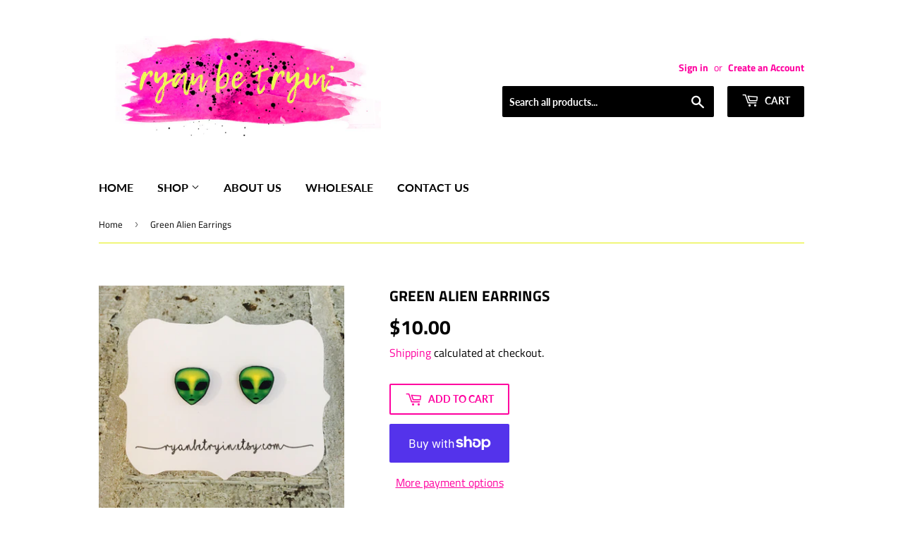

--- FILE ---
content_type: text/javascript
request_url: https://ryanbetryin.com/cdn/shop/t/4/assets/edd_general_settings.js?v=87876441559959081051703572217
body_size: -66
content:
var edd_options={is_enabled:"1",cutoff_time:"12:00 AM",minimum_val:"1",miximum_val:"3",off_day:"Array\n(\n    [0] => Saturday\n    [1] => Sunday\n    [2] => no_off_day\n)\n",message:" Expected Delivery Date {min_lead_days,7}  and {max_lead_days,10}.   ",msg_preview:{font_size:"16",text_transfrom:"",font_weight:"",font_style:"",text_align:"left",border:"#e60099",color:"rgb(15, 5, 5)",highlight_clr:"",background_clr:"#f3f3f3",background_option:"color   ",background:""},date_format:"4",is_all_products:"1",display_on_other_page:"0",cutofftime_enable:"0",detail_page_class:"",messagelist_length:"10",holidays:"[]",custom_date_format:"",date_option:"default",countdown_formate:"8",check_box_change_msg_position:"0",check_box_order_confirmation:"0",cart_msg_apperance:"message",custom_cart_label:"Order Estimation",additional_script:"  ",is_rule_set_for_location:"0",delivery_off_day:"not_set",template_id:"not_set",zipcode_widget_title:"Check Your Product Availability",zipcode_input_placeholder:"Hint:350040,36925",zipcode_button_text:"Check",zipcode_unserviceable_msg:"Unfortunately, this product is not available in your area",widget_btn_bg_color:"#000",widget_btn_hvr_color:"#000",widget_btn_txt_color:"#fff",widget_btn_txt_hvr_color:"#fff",trial_active:0,trial_end_date:null,allow_store:0,allow_store_end_date:"not_get",plan_info:{plan:"premium",is_active:1},edd_customer_option:[],store_id:"803"},edd_customer_option=[],edd_is_install=1,edd_plan_info={plan:"premium",is_active:1},edd_random_string="goDBv",check_edd_data_from_liquid="1";
//# sourceMappingURL=/cdn/shop/t/4/assets/edd_general_settings.js.map?v=87876441559959081051703572217
